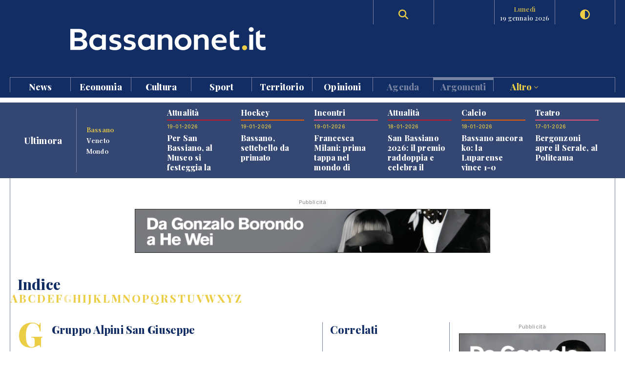

--- FILE ---
content_type: text/html; charset=UTF-8
request_url: https://www.bassanonet.it/indice/g/gruppoalpinisangiuseppe
body_size: 11826
content:
<!DOCTYPE html>
<html lang="it">
<head>
<title>Gruppo Alpini San Giuseppe | Bassanonet.it</title> 
<meta name="description" content="Bassanonet.it portale d'informazione, cultura e turismo di Bassano del Grappa" /> 
<meta name="keywords" content="Bassano del Grappa, Bassano, Opera Estate Festival, Bassanonet, eventi a Bassano, notizie, cronaca" /> 
<meta property="og:url" content="https://www.bassanonet.it/indice/g/gruppoalpinisangiuseppe"> 
<meta property="og:type" content="website"> 
<meta property="og:title" content="Gruppo Alpini San Giuseppe | Bassanonet.it" /> 
<meta property="og:description" content="Bassanonet.it portale d'informazione, cultura e turismo di Bassano del Grappa" /> 
<meta property="og:type" content="article">
<meta property="fb:app_id" content="159562054102672" />
<meta property="og:site_name" content="Bassanonet.it">
<meta name="apple-mobile-web-app-title" content="Bassanonet.it"> 
<base href="https://www.bassanonet.it/">
<link rel="icon" type="image/png" href="https://www.bassanonet.it/images/favicon.png" />
<meta http-equiv="content-type" content="text/html; charset=UTF-8">
<meta http-equiv="X-UA-Compatible" content="IE=edge,chrome=1">
<meta name="robots" content="all">
<meta name="HandheldFriendly" content="True">
<meta name="MobileOptimized" content="320">
<meta name="format-detection" content="telephone=no">
<meta name="viewport" content="width=device-width, user-scalable=no, minimum-scale=1.0, maximum-scale=1.0">
<meta name="mobile-web-app-capable" content="yes">
<meta property="fb:app_id" content="159562054102672" />
<link rel="apple-touch-icon" href="https://www.bassanonet.it/images/touch-icon.png" />
<link rel="stylesheet" href="https://www.bassanonet.it/css/theme.css?i=472948937">
<link rel="stylesheet" href="https://www.bassanonet.it/css/site.css?i=1472152198">
<link rel="stylesheet" href="https://www.bassanonet.it/css/responsive.css?i=1566702086">
<link rel="alternate" type="application/rss+xml" title="RSS" href="https://www.bassanonet.it/rss/ultimora.xml" />
<script src="https://www.bassanonet.it/js/jquery-1.11.0.min.js"></script>
<script src="https://www.bassanonet.it/js/functions.js"></script>
<script src="https://www.bassanonet.it/js/ddaccordion.js"></script>
<script src="https://www.bassanonet.it/js/tabcontent.js"></script>
<script type="text/javascript" src="https://www.bassanonet.it/js/fancybox/jquery.fancybox.min.js"></script>
<link rel="stylesheet" type="text/css" href="https://www.bassanonet.it/js/fancybox/jquery.fancybox.min.css" media="screen" />
<script src="https://www.bassanonet.it/js/jquery.validate.js"></script>
<script src="https://www.bassanonet.it/js/jquery-confirm.js"></script>
<link rel="stylesheet" href="https://cdnjs.cloudflare.com/ajax/libs/font-awesome/6.5.2/css/all.min.css">
<script type="text/javascript">
$(document).ready(function(){
    $("#form").validate();
});
</script>

<!-- Global site tag (gtag.js) - Google Analytics -->
<script async src="https://www.googletagmanager.com/gtag/js?id=G-H7YYPYLCSJ"></script>
<script>
  window.dataLayer = window.dataLayer || [];
  function gtag(){dataLayer.push(arguments);}
  gtag('js', new Date());

  gtag('config', 'G-H7YYPYLCSJ');
</script>
<!-- Global site tag (gtag.js) - Google Analytics -->
<script async src="https://www.googletagmanager.com/gtag/js?id=UA-2882365-1"></script>
<script>
  window.dataLayer = window.dataLayer || [];
  function gtag(){dataLayer.push(arguments);}
  gtag('js', new Date());

  gtag('config', 'UA-2882365-1');
</script>

<script id="cookieyes" type="text/javascript" src="https://cdn-cookieyes.com/client_data/785f072fb0043a96bef15b40/script.js"></script>
<meta name="facebook-domain-verification" content="9t2p40yneblv41dwvnicutvd9q4vni" /></head>
<body>

<header id="header" class="header">
<div class="wrapper"><div class="group content">
	<div class="group span_2_of_2 header-logo">
		<div class="span_10">&nbsp;</div>
		<div class="span_30 logo"><a href="https://www.bassanonet.it/" title="Bassanonet.it - News, sport e opinioni"><img src="https://www.bassanonet.it/images/logo.svg" alt="Bassanonet.it"/></a></div>
		<div class="span_20">&nbsp;</div>
		<!-- <div class="span_10 border account"><a href="https://www.bassanonet.it/account" data-balloon="Account" data-balloon-pos="down">Registrati</a></div>-->
		<div class="span_10 border search"><a href="https://www.bassanonet.it/search" data-balloon="Ricerca" data-balloon-pos="down"><i class="fas fa-search"></i></a></div>
		<div class="span_10 border meteo"></div>
		<div class="span_10 border dateToday"><span>lunedì</span>19 gennaio 2026</div>
		<div class="span_10 border darkmode"><a href="javascript:void(0);" id="toggle-switch" data-balloon="Dark Mode" data-balloon-pos="down"><i class="fas fa-adjust"></i></a></div>
	</div>
	<div class="group span_2_of_2 navigation">
	<div class="group span_2_of_2 menu">
		<nav>
		<ul><li class="c_1"><a href="https://www.bassanonet.it/news/">News </a></li><li class="c_94"><a href="https://www.bassanonet.it/economia/">Economia </a></li><li class="c_4"><a href="https://www.bassanonet.it/cultura/">Cultura </a></li><li class="c_2"><a href="https://www.bassanonet.it/sport/">Sport </a></li><li class="c_21"><a href="https://www.bassanonet.it/territorio/">Territorio </a></li><li class="c_16"><a href="https://www.bassanonet.it/opinioni/">Opinioni </a></li><li class="corporate"><a href="https://www.bassanonet.it/agenda">Agenda</a></li><li class="corporate"><a href="https://www.bassanonet.it/indice"class="selected">Argomenti</a></li><li class="corporate more"><a href="javascript:void(0);" id="more">Altro <i class="pillar-link--dropdown__icon"></i></a></li></ul>		</nav>
	</div>
	<div id="submenu" class="group span_2_of_2 submenu">
		<div class="column"><span class="c_1"></span><ul><li><a href="https://www.bassanonet.it/news/attualita/">Attualità</a></li><li><a href="https://www.bassanonet.it/news/politica/">Politica</a></li><li><a href="https://www.bassanonet.it/news/cronaca/">Cronaca</a></li><li><a href="https://www.bassanonet.it/news/soscitta/">S.O.S. città</a></li><li><a href="https://www.bassanonet.it/news/geopolitica/">Geopolitica</a></li><li><a href="https://www.bassanonet.it/news/lettereinredazione/">Lettere in Redazione</a></li></ul></div><div class="column"><span class="c_94"></span><ul><li><a href="https://www.bassanonet.it/economia/agricolturaefood/">Agricoltura e Food</a></li><li><a href="https://www.bassanonet.it/economia/green_economy/">Green Economy</a></li><li><a href="https://www.bassanonet.it/economia/imprese/">Imprese</a></li><li><a href="https://www.bassanonet.it/economia/industria/">Industria</a></li><li><a href="https://www.bassanonet.it/economia/lavoro/">Lavoro</a></li><li><a href="https://www.bassanonet.it/economia/trasportiemobilita/">Trasporti e Mobilità</a></li></ul></div><div class="column"><span class="c_4"></span><ul><li><a href="https://www.bassanonet.it/cultura/magazine/">Magazine</a></li><li><a href="https://www.bassanonet.it/cultura/incontri/">Incontri</a></li><li><a href="https://www.bassanonet.it/cultura/teatro/">Teatro</a></li><li><a href="https://www.bassanonet.it/cultura/danza/">Danza</a></li><li><a href="https://www.bassanonet.it/cultura/libri/">Libri</a></li><li><a href="https://www.bassanonet.it/cultura/concorsi/">Concorsi</a></li><li><a href="https://www.bassanonet.it/cultura/cinema/">Cinema</a></li><li><a href="https://www.bassanonet.it/cultura/mostre/">Mostre</a></li><li><a href="https://www.bassanonet.it/cultura/cineforum/">Cineforum</a></li><li><a href="https://www.bassanonet.it/cultura/arte/">Arte</a></li><li><a href="https://www.bassanonet.it/cultura/associazioni/">Associazioni</a></li><li><a href="https://www.bassanonet.it/cultura/interviste/">Interviste</a></li><li><a href="https://www.bassanonet.it/cultura/musica/">Musica</a></li><li><a href="https://www.bassanonet.it/cultura/scrittori/">Scrittori</a></li><li><a href="https://www.bassanonet.it/cultura/spettacoli/">Spettacoli</a></li></ul></div><div class="column"><span class="c_2"></span><ul><li><a href="https://www.bassanonet.it/sport/calcio/">Calcio</a></li><li><a href="https://www.bassanonet.it/sport/hockey/">Hockey</a></li><li><a href="https://www.bassanonet.it/sport/rugby/">Rugby</a></li><li><a href="https://www.bassanonet.it/sport/altrisport/">Altri sport</a></li><li><a href="https://www.bassanonet.it/sport/atletica/">Atletica</a></li></ul></div><div class="column"><span class="c_21"></span><ul><li><a href="https://www.bassanonet.it/territorio/manifestazioni/">Manifestazioni</a></li><li><a href="https://www.bassanonet.it/territorio/enogastronomia/">Enogastronomia</a></li><li><a href="https://www.bassanonet.it/territorio/ambiente/">Ambiente</a></li><li><a href="https://www.bassanonet.it/territorio/allstars/">All Stars</a></li><li><a href="https://www.bassanonet.it/territorio/associazioni/">Associazioni</a></li><li><a href="https://www.bassanonet.it/territorio/coseincomune/">Cose in Comune</a></li><li><a href="https://www.bassanonet.it/territorio/illustri/">Illustri</a></li><li><a href="https://www.bassanonet.it/territorio/monumenti/">Monumenti</a></li><li><a href="https://www.bassanonet.it/territorio/salute/">Salute</a></li><li><a href="https://www.bassanonet.it/territorio/scuola/">Scuola</a></li><li><a href="https://www.bassanonet.it/territorio/sociale/">Sociale</a></li><li><a href="https://www.bassanonet.it/territorio/tradizioni/">Tradizioni</a></li></ul></div><div class="column"><span class="c_16"></span><ul><li><a href="https://www.bassanonet.it/opinioni/contaminazioni/">Contaminazioni</a></li></ul></div><div class="column corporate"></div><div class="column corporate capitalize">	<ul class=""><li><a href="https://www.bassanonet.it/indice/p/polizia_locale" title="polizia  locale">polizia  locale</a></li><li><a href="https://www.bassanonet.it/indice/p/premio_citta_di_rosa" title="premio città di rosà">premio città di rosà</a></li><li><a href="https://www.bassanonet.it/indice/p/premio_citta_di_bassano" title="premio città di bassano">premio città di bassano</a></li><li><a href="https://www.bassanonet.it/indice/c/caffeitalia" title="caffè italia">caffè italia</a></li></ul></div><div class="column corporate"><ul class=""><li><a href="https://www.bassanonet.it/about" title="Il gruppo">Il Gruppo</a></li><li><a href="https://www.bassanonet.it/redazione" title="La Redazione">La Redazione</a></li><li><a href="mailto:pubblicita@bassanonet.it" title="Pubblicità">Pubblicità</a></li><li><a href="https://www.bassanonet.it/redazione" title="Redazione Bassanonet.it">Lavora con noi</a></li></ul></div>	</div>
	</div>	
</div></div>


<div class="hamburger hamburger--slider">
  <div class="hamburger-box">
    <div class="hamburger-inner"></div>
  </div>
</div>

</header>

<nav class="mobile">
	<ul><li class="c_1 menu-mobile-channel"><a href="https://www.bassanonet.it/news/">News</a></li><ul class="c_1 menu-mobile-content"><li><a href="https://www.bassanonet.it/news/">In primo piano</a></li><li><a href="https://www.bassanonet.it/news/attualita/">Attualità</a></li><li><a href="https://www.bassanonet.it/news/politica/">Politica</a></li><li><a href="https://www.bassanonet.it/news/cronaca/">Cronaca</a></li><li><a href="https://www.bassanonet.it/news/soscitta/">S.O.S. città</a></li><li><a href="https://www.bassanonet.it/news/geopolitica/">Geopolitica</a></li><li><a href="https://www.bassanonet.it/news/lettereinredazione/">Lettere in Redazione</a></li></ul><li class="c_94 menu-mobile-channel"><a href="https://www.bassanonet.it/economia/">Economia</a></li><ul class="c_94 menu-mobile-content"><li><a href="https://www.bassanonet.it/economia/">In primo piano</a></li><li><a href="https://www.bassanonet.it/economia/agricolturaefood/">Agricoltura e Food</a></li><li><a href="https://www.bassanonet.it/economia/green_economy/">Green Economy</a></li><li><a href="https://www.bassanonet.it/economia/imprese/">Imprese</a></li><li><a href="https://www.bassanonet.it/economia/industria/">Industria</a></li><li><a href="https://www.bassanonet.it/economia/lavoro/">Lavoro</a></li><li><a href="https://www.bassanonet.it/economia/trasportiemobilita/">Trasporti e Mobilità</a></li></ul><li class="c_4 menu-mobile-channel"><a href="https://www.bassanonet.it/cultura/">Cultura</a></li><ul class="c_4 menu-mobile-content"><li><a href="https://www.bassanonet.it/cultura/">In primo piano</a></li><li><a href="https://www.bassanonet.it/cultura/magazine/">Magazine</a></li><li><a href="https://www.bassanonet.it/cultura/incontri/">Incontri</a></li><li><a href="https://www.bassanonet.it/cultura/teatro/">Teatro</a></li><li><a href="https://www.bassanonet.it/cultura/danza/">Danza</a></li><li><a href="https://www.bassanonet.it/cultura/libri/">Libri</a></li><li><a href="https://www.bassanonet.it/cultura/concorsi/">Concorsi</a></li><li><a href="https://www.bassanonet.it/cultura/cinema/">Cinema</a></li><li><a href="https://www.bassanonet.it/cultura/mostre/">Mostre</a></li><li><a href="https://www.bassanonet.it/cultura/cineforum/">Cineforum</a></li><li><a href="https://www.bassanonet.it/cultura/arte/">Arte</a></li><li><a href="https://www.bassanonet.it/cultura/associazioni/">Associazioni</a></li><li><a href="https://www.bassanonet.it/cultura/interviste/">Interviste</a></li><li><a href="https://www.bassanonet.it/cultura/musica/">Musica</a></li><li><a href="https://www.bassanonet.it/cultura/scrittori/">Scrittori</a></li><li><a href="https://www.bassanonet.it/cultura/spettacoli/">Spettacoli</a></li></ul><li class="c_2 menu-mobile-channel"><a href="https://www.bassanonet.it/sport/">Sport</a></li><ul class="c_2 menu-mobile-content"><li><a href="https://www.bassanonet.it/sport/">In primo piano</a></li><li><a href="https://www.bassanonet.it/sport/calcio/">Calcio</a></li><li><a href="https://www.bassanonet.it/sport/hockey/">Hockey</a></li><li><a href="https://www.bassanonet.it/sport/rugby/">Rugby</a></li><li><a href="https://www.bassanonet.it/sport/altrisport/">Altri sport</a></li><li><a href="https://www.bassanonet.it/sport/atletica/">Atletica</a></li></ul><li class="c_21 menu-mobile-channel"><a href="https://www.bassanonet.it/territorio/">Territorio</a></li><ul class="c_21 menu-mobile-content"><li><a href="https://www.bassanonet.it/territorio/">In primo piano</a></li><li><a href="https://www.bassanonet.it/territorio/manifestazioni/">Manifestazioni</a></li><li><a href="https://www.bassanonet.it/territorio/enogastronomia/">Enogastronomia</a></li><li><a href="https://www.bassanonet.it/territorio/ambiente/">Ambiente</a></li><li><a href="https://www.bassanonet.it/territorio/allstars/">All Stars</a></li><li><a href="https://www.bassanonet.it/territorio/associazioni/">Associazioni</a></li><li><a href="https://www.bassanonet.it/territorio/coseincomune/">Cose in Comune</a></li><li><a href="https://www.bassanonet.it/territorio/illustri/">Illustri</a></li><li><a href="https://www.bassanonet.it/territorio/monumenti/">Monumenti</a></li><li><a href="https://www.bassanonet.it/territorio/salute/">Salute</a></li><li><a href="https://www.bassanonet.it/territorio/scuola/">Scuola</a></li><li><a href="https://www.bassanonet.it/territorio/sociale/">Sociale</a></li><li><a href="https://www.bassanonet.it/territorio/tradizioni/">Tradizioni</a></li></ul><li class="c_16 menu-mobile-channel"><a href="https://www.bassanonet.it/opinioni/">Opinioni</a></li><ul class="c_16 menu-mobile-content"><li><a href="https://www.bassanonet.it/opinioni/">In primo piano</a></li><li><a href="https://www.bassanonet.it/opinioni/contaminazioni/">Contaminazioni</a></li></ul><li class="corporate"><a href="https://www.bassanonet.it/agenda">Agenda</a></li><li class="corporate menu-mobile-channel"><a href="https://www.bassanonet.it/redazione">Redazione</a></li>
				<ul class="menu-mobile-content"><li><a href="https://www.bassanonet.it/redazione/lauravicenzi" title="Laura Vicenzi">Laura Vicenzi</a></li><li><a href="https://www.bassanonet.it/redazione/luigimarcadella" title="Luigi Marcadella">Luigi Marcadella</a></li><li><a href="https://www.bassanonet.it/redazione/paolomassimiianopaterna" title="Paolo Massimiliano Paterna">Paolo Massimiliano Paterna</a></li><li><a href="https://www.bassanonet.it/redazione/donandreaguglielmi" title="Don Andrea Guglielmi">Don Andrea Guglielmi</a></li><li><a href="https://www.bassanonet.it/redazione/dariovanin" title="Dario Vanin">Dario Vanin</a></li><li><a href="https://www.bassanonet.it/redazione/elviorotondo" title="Elvio Rotondo">Elvio Rotondo</a></li><li><a href="https://www.bassanonet.it/redazione/marcopolo" title="Marco Polo">Marco Polo</a></li><li><a href="https://www.bassanonet.it/redazione/veronicabizzotto" title="Veronica Bizzotto">Veronica Bizzotto</a></li><li><a href="https://www.bassanonet.it/redazione/vincenzopittureri" title="Vincenzo Pittureri">Vincenzo Pittureri</a></li></ul><li class="corporate menu-mobile-channel"><a href="https://www.bassanonet.it/indice"class="selected">Argomenti</a></li>
					<ul class="menu-mobile-content"><li><a href="https://www.bassanonet.it/indice/p/polizia_locale" title="polizia  locale">polizia  locale</a></li><li><a href="https://www.bassanonet.it/indice/p/premio_citta_di_rosa" title="premio città di rosà">premio città di rosà</a></li><li><a href="https://www.bassanonet.it/indice/p/premio_citta_di_bassano" title="premio città di bassano">premio città di bassano</a></li><li><a href="https://www.bassanonet.it/indice/c/caffeitalia" title="caffè italia">caffè italia</a></li></ul><li class="corporate menu-mobile-channel"><a href="https://www.bassanonet.it/redazione">Contatti</a></li>
				<ul class="menu-mobile-content"><li><a href="https://www.bassanonet.it/about" title="Il gruppo">Il Gruppo</a></li><li><a href="https://www.bassanonet.it/redazione" title="La Redazione">La Redazione</a></li><li><a href="mailto:pubblicita@bassanonet.it" title="Pubblicità">Pubblicità</a></li><li><a href="https://www.bassanonet.it/redazione" title="Redazione Bassanonet.it">Lavora con noi</a></li></ul><li class="corporate menu-mobile-channel"><a href="javascript:void(0);" id="more">Altro</a></li>
				<ul class="menu-mobile-content"><li><a href="https://www.bassanonet.it/about" title="Il gruppo">Il Gruppo</a></li><li><a href="https://www.bassanonet.it/redazione" title="La Redazione">La Redazione</a></li><li><a href="mailto:pubblicita@bassanonet.it" title="Pubblicità">Pubblicità</a></li><li><a href="https://www.bassanonet.it/redazione" title="Redazione Bassanonet.it">Lavora con noi</a></li></ul></ul></nav>



<script type="text/javascript">
$(document).ready(function () {
   $("#submenu").hide();
   $("#more").click(function(){
  		$("#submenu").toggle();
	});	
	
   $(".hamburger").click(function(){
		$("nav").toggle();
   });
   var forEach=function(t,o,r){if("[object Object]"===Object.prototype.toString.call(t))for(var c in t)Object.prototype.hasOwnProperty.call(t,c)&&o.call(r,t[c],c,t);else for(var e=0,l=t.length;l>e;e++)o.call(r,t[e],e,t)};
   var hamburgers = document.querySelectorAll(".hamburger");
    if (hamburgers.length > 0) {
      forEach(hamburgers, function(hamburger) {
        hamburger.addEventListener("click", function() {
          this.classList.toggle("is-active");
        }, false);
      });
    }
});
</script>



<script type="text/javascript">
ddaccordion.init({
	headerclass: "menu-mobile-channel", //Shared CSS class name of headers group
	contentclass: "menu-mobile-content", //Shared CSS class name of contents group
	revealtype: "click", //Reveal content when user clicks or onmouseover the header? Valid value: "click", "clickgo", or "mouseover"
	mouseoverdelay: 200, //if revealtype="mouseover", set delay in milliseconds before header expands onMouseover
	collapseprev: true, //Collapse previous content (so only one open at any time)? true/false 
	defaultexpanded: [], //index of content(s) open by default [index1, index2, etc]. [] denotes no content.
	onemustopen: false, //Specify whether at least one header should be open always (so never all headers closed)
	animatedefault: true, //Should contents open by default be animated into view?
	scrolltoheader: false, //scroll to header each time after it's been expanded by the user?
	scrolltocontent: false, //scroll to expanded content each time after it's been expanded by the user?
	persiststate: true, //persist state of opened contents within browser session?
	toggleclass: ["close", "open"], //Two CSS classes to be applied to the header when it's collapsed and expanded, respectively ["class1", "class2"]
	togglehtml: ["prefix", "<i class=\"icon-down\"></i>", "<i class=\"icon-up\"></i>"], //Additional HTML added to the header when it's collapsed and expanded, respectively  ["position", "html1", "html2"] (see docs)
	animatespeed: "normal", //speed of animation: integer in milliseconds (ie: 200), or keywords "fast", "normal", or "slow"
	oninit:function(expandedindices){ //custom code to run when headers have initalized
		//do nothing
	},
	onopenclose:function(header, index, state, isuseractivated){ //custom code to run whenever a header is opened or closed
		//do nothing
	}
})

</script>
<div id="main" class="wrapper">
<div class="wrapper tabnews"><div class="content grid-container grid-column_news">
	<div class="title flex">
		<h4>Ultimora</h4>
	</div>
	<div class="submenu">
		<ul id="ultimora">
		<li><a href="#" rel="ultimora1">Bassano</a></li>
		<li><a href="#" rel="ultimora2">Veneto</a></li>
		<li><a href="#" rel="ultimora3">Mondo</a></li>
		</ul>
	</div>
	<div>
	<div id="ultimora1" class="group span_2_of_2 tabcontent">
						<div class="section_1 item">
				<h3>Attualità</h3>
				<p class="data">19-01-2026</p>
				<h4><a href="https://www.bassanonet.it/news/33262-per_san_bassiano_al_museo_si_festeggia_la_cultura.html" title="Per San Bassiano, al Museo si festeggia la cultura">Per San Bassiano, al Museo si festeggia la cultura</a></h4>
				
			</div>
						<div class="section_2 item">
				<h3>Hockey</h3>
				<p class="data">19-01-2026</p>
				<h4><a href="https://www.bassanonet.it/sport/33260-bassano_settebello_da_primato.html" title="Bassano, settebello da primato">Bassano, settebello da primato</a></h4>
				
			</div>
						<div class="section_4 item">
				<h3>Incontri</h3>
				<p class="data">19-01-2026</p>
				<h4><a href="https://www.bassanonet.it/cultura/33259-francesca_milani_prima_tappa_nel_mondo_di_khandoris.html" title="Francesca Milani: prima tappa nel mondo di Khandoris">Francesca Milani: prima tappa nel mondo di Khandoris</a></h4>
				
			</div>
						<div class="section_1 item">
				<h3>Attualità</h3>
				<p class="data">18-01-2026</p>
				<h4><a href="https://www.bassanonet.it/news/33258-san_bassiano_2026_il_premio_raddoppia_e_celebra_il_coraggio.html" title="San Bassiano 2026: il premio raddoppia e celebra il coraggio">San Bassiano 2026: il premio raddoppia e celebra il coraggio</a></h4>
				
			</div>
						<div class="section_2 item">
				<h3>Calcio</h3>
				<p class="data">18-01-2026</p>
				<h4><a href="https://www.bassanonet.it/sport/33257-bassano_ancora_ko_la_luparense_vince_1-0.html" title="Bassano ancora ko: la Luparense vince 1-0">Bassano ancora ko: la Luparense vince 1-0</a></h4>
				
			</div>
						<div class="section_4 item">
				<h3>Teatro</h3>
				<p class="data">17-01-2026</p>
				<h4><a href="https://www.bassanonet.it/cultura/33256-bergonzoni_apre_il_serale_al_politeama.html" title="Bergonzoni apre il Serale, al Politeama">Bergonzoni apre il Serale, al Politeama</a></h4>
				
			</div>
				</div>
	
	<div id="ultimora2" class="group span_2_of_2 tabcontent">
				<div class="item">
				<p class="data">19 Jan 2026 17:56</p>
				<h4><a href="https://www.ansa.it/veneto/notizie/2026/01/19/cambio-al-vertice-del-padova-banzato-al-posto-di-oughourlian_ce3285ee-a1b6-47ac-a097-80a8c0110580.html" target="_blank">Cambio al vertice del Padova, Banzato al posto di Oughourlian</a></h4>
							</div>
				<div class="item">
				<p class="data">19 Jan 2026 15:54</p>
				<h4><a href="https://www.ansa.it/veneto/notizie/2026/01/19/oltre-2.500-utilizzi-del-servizio-per-monitorare-i-propri-cari-in-pronto_739252c0-25d3-4994-bf70-8ec0b8bf9e2b.html" target="_blank">Oltre 2.500 utilizzi del servizio per monitorare i propri cari in pronto soccorso</a></h4>
							</div>
				<div class="item">
				<p class="data">19 Jan 2026 14:01</p>
				<h4><a href="https://www.ansa.it/veneto/notizie/2026/01/19/scontro-fra-tre-camion-in-a4-traffico-bloccato-tra-duino-e-monfalcone_b646c2ee-7e2f-43ac-b3dc-3c9d3eaacfe2.html" target="_blank">Scontro fra tre camion in A4, traffico bloccato tra Duino e Monfalcone</a></h4>
							</div>
				<div class="item">
				<p class="data">19 Jan 2026 13:46</p>
				<h4><a href="https://www.ansa.it/veneto/notizie/2026/01/19/milano-cortina-18-da-dolomiti-bus-14-nuovi-mezzi-per-collegare-cortina_8ca1c00e-988b-4ae3-824a-4d49787c92bc.html" target="_blank">Milano Cortina -18: da Dolomiti Bus 14 nuovi mezzi per collegare Cortina</a></h4>
							</div>
				<div class="item">
				<p class="data">19 Jan 2026 13:22</p>
				<h4><a href="https://www.ansa.it/veneto/notizie/2026/01/19/a-cavallino-treporti-il-campeggio-piu-innovativo-deuropa_d9fbae4c-ca4f-44a8-a335-e2158db309ec.html" target="_blank">A Cavallino-Treporti il campeggio più innovativo d'Europa</a></h4>
							</div>
				<div class="item">
				<p class="data">19 Jan 2026 13:16</p>
				<h4><a href="https://www.ansa.it/veneto/notizie/2026/01/19/milano-cortina-18-domani-la-fiamma-olimpica-arriva-a-vicenza_2e61b084-a463-4f0b-9090-5825e65129dd.html" target="_blank">Milano Cortina -18: domani la fiamma olimpica arriva a Vicenza</a></h4>
							</div>
			</div>
	
	<div id="ultimora3" class="group span_2_of_2 tabcontent">
				<div class="item">
				<p class="data">19 Jan 2026 20:19</p>
				<h4><a href="https://www.ansa.it/sito/notizie/sport/calcio/2026/01/19/serie-a-cremonese-verona-0-0_c5035d91-2b62-4549-955d-60412c84fd59.html" target="_blank">Serie A, Cremonese-Verona 0-0</a></h4>
							</div>
				<div class="item">
				<p class="data">19 Jan 2026 19:45</p>
				<h4><a href="https://www.ansa.it/sito/notizie/cultura/moda/2026/01/19/valentino-garavani-morto-lo-stilista-ultimo-imperatore-della-moda_66a8ee7a-5996-49fd-a7c7-c2050e8424c8.html" target="_blank">Valentino Garavani, morto lo stilista ultimo imperatore della moda</a></h4>
							</div>
				<div class="item">
				<p class="data">19 Jan 2026 20:03</p>
				<h4><a href="https://www.ansa.it/sito/notizie/cronaca/2026/01/19/ragazzo-accoltellato-atif-resta-in-carcere.-il-gip-ha-ucciso-con-brutalita-e-disinvoltura_2cd5d0a0-a825-4cf0-82ab-cfbe2447fe77.html" target="_blank">Ragazzo accoltellato, Atif resta in carcere. Il gip: 'Ha ucciso con brutalità e disinvoltura'</a></h4>
							</div>
				<div class="item">
				<p class="data">19 Jan 2026 19:42</p>
				<h4><a href="https://www.ansa.it/sito/notizie/cronaca/2026/01/19/il-marito-di-federica-torzullo-era-pronto-a-fuggire.-ha-provato-a-fare-a-pezzi-il-corpo_9d85c9c3-ed80-4c70-a976-cea8b23782f7.html" target="_blank">Il marito di Federica Torzullo era pronto a fuggire. 'Ha provato a fare a pezzi il corpo e bruciarlo</a></h4>
							</div>
				<div class="item">
				<p class="data">19 Jan 2026 19:03</p>
				<h4><a href="https://www.ansa.it/sito/notizie/cronaca/2026/01/19/ci-si-sposa-sempre-meno-e-sempre-piu-tardi_7b36470b-d409-4fe8-b034-4972c7f9f011.html" target="_blank">Ci si sposa sempre meno e sempre più tardi</a></h4>
							</div>
				<div class="item">
				<p class="data">19 Jan 2026 18:50</p>
				<h4><a href="https://www.ansa.it/sito/notizie/cultura/libri/2026/01/19/chill-e-la-parola-giovane-dellanno_7b449394-c65d-4059-8c7e-fb6f5be29714.html" target="_blank">"Chill" è la parola giovane dell'anno</a></h4>
							</div>
			</div>
	</div>
</div></div>


<script type="text/javascript">
var ultimora=new ddtabcontent("ultimora")
ultimora.setpersist(true)
ultimora.setselectedClassTarget("link") //"link" or "linkparent"
ultimora.init()
</script><div class="group content leaderboard"><div class="group span_2_of_2 border">
	<div class="container phone_hide"><p class="adv">Pubblicità</p><a href="https://www.bassanonet.it/adv/redirect/979d472a84804b9f647bc185a877a8b5" target="_blank"><img src="https://www.bassanonet.it/download/adv/38e646b_1.gif" alt="Fondazione The Bank" width="728" height="90" style="border:1px solid #222"/></a></div>
	<div class="container phone_show"><p class="adv">Pubblicità</p><a href="https://www.bassanonet.it/adv/redirect/3b8a614226a953a8cd9526fca6fe9ba5" target="_blank"><img src="https://www.bassanonet.it/download/adv/689e3f9_3.gif" width="320" height="100" alt="Fondazione The Bank" style="border:1px solid #222"/></a></div>
</div></div>

<div class="group wrapper">

<div class="group wrapper strip"><div class="group content"><div class="group span_2_of_2 border">
	<h2 class="section">Indice</h2>
	<ul class="indice"><li><a href="https://www.bassanonet.it/indice/a">A</a></li><li><a href="https://www.bassanonet.it/indice/b">B</a></li><li><a href="https://www.bassanonet.it/indice/c">C</a></li><li><a href="https://www.bassanonet.it/indice/d">D</a></li><li><a href="https://www.bassanonet.it/indice/e">E</a></li><li><a href="https://www.bassanonet.it/indice/f">F</a></li><li class="selected"><a href="https://www.bassanonet.it/indice/g">G</a></li><li><a href="https://www.bassanonet.it/indice/h">H</a></li><li><a href="https://www.bassanonet.it/indice/i">I</a></li><li><a href="https://www.bassanonet.it/indice/j">J</a></li><li><a href="https://www.bassanonet.it/indice/k">K</a></li><li><a href="https://www.bassanonet.it/indice/l">L</a></li><li><a href="https://www.bassanonet.it/indice/m">M</a></li><li><a href="https://www.bassanonet.it/indice/n">N</a></li><li><a href="https://www.bassanonet.it/indice/o">O</a></li><li><a href="https://www.bassanonet.it/indice/p">P</a></li><li><a href="https://www.bassanonet.it/indice/q">Q</a></li><li><a href="https://www.bassanonet.it/indice/r">R</a></li><li><a href="https://www.bassanonet.it/indice/s">S</a></li><li><a href="https://www.bassanonet.it/indice/t">T</a></li><li><a href="https://www.bassanonet.it/indice/u">U</a></li><li><a href="https://www.bassanonet.it/indice/v">V</a></li><li><a href="https://www.bassanonet.it/indice/w">W</a></li><li><a href="https://www.bassanonet.it/indice/x">X</a></li><li><a href="https://www.bassanonet.it/indice/y">Y</a></li><li><a href="https://www.bassanonet.it/indice/z">Z</a></li></ul></div></div></div>


<div class="group wrapper bgcolor">
<div class="group content"><div class="group span_2_of_2 border pt40">
<div class="grid-container grid-column_11 separator">
		
		
		<div class="item-column"><div class="container">
			<div class="group span_2_of_2 LetterSection">
			<span>g</span> <h3 class="section">Gruppo Alpini San Giuseppe</h3>
			</div>
		
			<div class="group span_2_of_2">
			<div class="group span_2_of_2 bg preview list section_1">
   				   
   				   <div class="span_30"><figure><img src="/include/class/phpthumb/phpThumb.php?src=%2Fdownload%2F2011%2F09%2F971a13b_alpines.jpg&w=400&h=400&zc=1&hash=9bc9d8c6bfdc175ca89f7f82204771b3b7d5b40fac38a36039e35d4dfb233e11" alt="Bassanonet.it La “Caserma dei muli” resta agli alpini" class="scale"/></figure></div>
   				   <div class="span_70">
   				   <h3 class="cat"><span></span> <a href="https://www.bassanonet.it/news/attualita/" title="Attualità">Attualità</a></h3>
				   <div class="group span_2_of_2 container">
						<h2><a href="https://www.bassanonet.it/news/9259-la_caserma_dei_muli_resta_agli_alpini.html" title="La “Caserma dei muli” resta agli alpini">La “Caserma dei muli” resta agli alpini</a></h2> </div>
				   </div>
				   </div>			</div>
			<div class="group span_2_of_2 paginations color">
			<div class="col span_1_of_2 total">&nbsp;</div>
			<div class="col span_1_of_2 links"></div>
			</div>
		</div></div>
		
		<div class="item-column"><div class="container">
			<div class="group span_2_of_2">
	<h3 class="section">Correlati</h3>
	<ul class="ArgomentsLink">
		<li><a href="https://www.bassanonet.it/indice/c/casermasanzeno" title="Caserma San Zeno">Caserma San Zeno</a></li>
		<li><a href="https://www.bassanonet.it/indice/s/silviapasinato" title="Silvia Pasinato">Silvia Pasinato</a></li>
		<li><a href="https://www.bassanonet.it/indice/c/comune_di_cassola" title="Comune Di Cassola">Comune Di Cassola</a></li>
		<li><a href="https://www.bassanonet.it/indice/a/alpini" title="Alpini">Alpini</a></li>
		<li><a href="https://www.bassanonet.it/indice/g/giuseppesonda" title="Giuseppe Sonda">Giuseppe Sonda</a></li>
		<li><a href="https://www.bassanonet.it/indice/g/gruppoalpinisangiuseppe" title="Gruppo Alpini San Giuseppe">Gruppo Alpini San Giuseppe</a></li>
		</ul>
</div>		</div></div>
		
		<div class="item-column"><div class="container">
			<div class="group span_2_of_2 mediumRectangle">
	<p class="adv">Pubblicità</p><a href="https://www.bassanonet.it/adv/redirect/45fbc6d3e05ebd93369ce542e8f2322d" target="_blank"><img src="https://www.bassanonet.it/download/adv/e5df61a_4.gif" alt="Fondazione The Bank" width="300" height="250" style="border:1px solid #222"/></a></div>			<div class="group span_2_of_2 mt20"><div class="group span_2_of_2 box-timeline">
	<h3>Il 19 gennaio</h3>
	<ul id="history" class="list_border list-history">
		<li class="virtualpage" style="padding-left:110px; position:relative;"><span class="data" style="position:absolute; left:20px;">19-01-2024</span><a href="https://www.bassanonet.it/news/31331-una_lacrima_sul_viso.html" title="Una lacrima sul viso">Una lacrima sul viso</a></li>
		<li class="virtualpage" style="padding-left:110px; position:relative;"><span class="data" style="position:absolute; left:20px;">19-01-2023</span><a href="https://www.bassanonet.it/news/30387-il_marmo_dalla_scarpa.html" title="Il marmo dalla scarpa">Il marmo dalla scarpa</a></li>
		<li class="virtualpage" style="padding-left:110px; position:relative;"><span class="data" style="position:absolute; left:20px;">19-01-2022</span><a href="https://www.bassanonet.it/news/29633-sanba_pa_ti.html" title="SanBa pa ti ">SanBa pa ti </a></li>
		<li class="virtualpage" style="padding-left:110px; position:relative;"><span class="data" style="position:absolute; left:20px;">19-01-2020</span><a href="https://www.bassanonet.it/news/28183-tu_chiamale_se_vuoi_emozioni.html" title="Tu chiamale, se vuoi, emozioni  ">Tu chiamale, se vuoi, emozioni  </a></li>
		<li class="virtualpage" style="padding-left:110px; position:relative;"><span class="data" style="position:absolute; left:20px;">19-01-2018</span><a href="https://www.bassanonet.it/news/26947-la_citt_mai_vista.html" title="La città mai vista ">La città mai vista </a></li>
		<li class="virtualpage" style="padding-left:110px; position:relative;"><span class="data" style="position:absolute; left:20px;">19-01-2017</span><a href="https://www.bassanonet.it/news/25759-il_mio_nome_bond.html" title="Il mio nome è bond ">Il mio nome è bond </a></li>
		<li class="virtualpage" style="padding-left:110px; position:relative;"><span class="data" style="position:absolute; left:20px;">19-01-2015</span><a href="https://www.bassanonet.it/news/18456-i_premi_e_le_parole.html" title="I premi e le parole ">I premi e le parole </a></li>
		<li class="virtualpage" style="padding-left:110px; position:relative;"><span class="data" style="position:absolute; left:20px;">19-01-2015</span><a href="https://www.bassanonet.it/news/18455-il_milione.html" title="Il Milione ">Il Milione </a></li>
		<li class="virtualpage" style="padding-left:110px; position:relative;"><span class="data" style="position:absolute; left:20px;">19-01-2015</span><a href="https://www.bassanonet.it/news/18454-benedetto_sia_il_t-rex.html" title="Benedetto sia il T-Rex ">Benedetto sia il T-Rex </a></li>
		<li class="virtualpage" style="padding-left:110px; position:relative;"><span class="data" style="position:absolute; left:20px;">19-01-2015</span><a href="https://www.bassanonet.it/news/18451-banca_di_treviso_e_banca_popolare_di_marostica_nominati_i_vicedirettori_generali.html" title="Banca di Treviso e Banca Popolare di Marostica, nominati i Vicedirettori Generali ">Banca di Treviso e Banca Popolare di Marostica, nominati i Vicedirettori Generali </a></li>
		<li class="virtualpage" style="padding-left:110px; position:relative;"><span class="data" style="position:absolute; left:20px;">19-01-2013</span><a href="https://www.bassanonet.it/news/12296-l_eco_dalle_terre.html" title="L'Eco dalle Terre ">L'Eco dalle Terre </a></li>
		<li class="virtualpage" style="padding-left:110px; position:relative;"><span class="data" style="position:absolute; left:20px;">19-01-2013</span><a href="https://www.bassanonet.it/news/12295-ros_raccolta_firme_del_m5s_per_modificare_lo_statuto_comunale.html" title="Rosà, raccolta firme del M5S per modificare lo statuto comunale ">Rosà, raccolta firme del M5S per modificare lo statuto comunale </a></li>
		<li class="virtualpage" style="padding-left:110px; position:relative;"><span class="data" style="position:absolute; left:20px;">19-01-2012</span><a href="https://www.bassanonet.it/news/10178-un_uomo_tranquillo.html" title="Un uomo Tranquillo">Un uomo Tranquillo</a></li>
		<li class="virtualpage" style="padding-left:110px; position:relative;"><span class="data" style="position:absolute; left:20px;">19-01-2012</span><a href="https://www.bassanonet.it/news/10177-cimatti_ne_ha_per_tutti.html" title="Cimatti ne ha per tutti ">Cimatti ne ha per tutti </a></li>
		<li class="virtualpage" style="padding-left:110px; position:relative;"><span class="data" style="position:absolute; left:20px;">19-01-2012</span><a href="https://www.bassanonet.it/news/10175-comune_di_bassano_le_retribuzioni_dei_dirigenti.html" title="Comune di Bassano, le retribuzioni dei dirigenti">Comune di Bassano, le retribuzioni dei dirigenti</a></li>
		<li class="virtualpage" style="padding-left:110px; position:relative;"><span class="data" style="position:absolute; left:20px;">19-01-2012</span><a href="https://www.bassanonet.it/news/10173-_perch_l_autostrada_valsugana_non_si_far_mai_.html" title="“Perché l'autostrada Valsugana non si farà mai”">“Perché l'autostrada Valsugana non si farà mai”</a></li>
		<li class="virtualpage" style="padding-left:110px; position:relative;"><span class="data" style="position:absolute; left:20px;">19-01-2011</span><a href="https://www.bassanonet.it/news/7753-cimatti_dovremo_vendere_i_gioielli_di_famiglia_.html" title="Cimatti: “Dovremo vendere i gioielli di famiglia”">Cimatti: “Dovremo vendere i gioielli di famiglia”</a></li>
		<li class="virtualpage" style="padding-left:110px; position:relative;"><span class="data" style="position:absolute; left:20px;">19-01-2011</span><a href="https://www.bassanonet.it/news/7751-bassano_abbraccia_i_suoi_benemeriti.html" title="Bassano abbraccia i suoi benemeriti">Bassano abbraccia i suoi benemeriti</a></li>
		<li class="virtualpage" style="padding-left:110px; position:relative;"><span class="data" style="position:absolute; left:20px;">19-01-2011</span><a href="https://www.bassanonet.it/news/7750-caccia_bassano_fiere_nel_mirino_della_lav.html" title="Caccia: Bassano Fiere nel “mirino” della LAV ">Caccia: Bassano Fiere nel “mirino” della LAV </a></li>
		<li class="virtualpage" style="padding-left:110px; position:relative;"><span class="data" style="position:absolute; left:20px;">19-01-2011</span><a href="https://www.bassanonet.it/news/7747-raffaele_grazia_i_tagli_ai_bilanci_e_le_feste_di_berlusconi_.html" title="Raffaele Grazia: “I tagli ai bilanci e le feste di Berlusconi”">Raffaele Grazia: “I tagli ai bilanci e le feste di Berlusconi”</a></li>
		<li class="virtualpage" style="padding-left:110px; position:relative;"><span class="data" style="position:absolute; left:20px;">19-01-2010</span><a href="https://www.bassanonet.it/news/4944-la_redazione_di_bassanonet_compie_un_anno.html" title="La redazione di bassanonet compie un anno ">La redazione di bassanonet compie un anno </a></li>
		<li class="virtualpage" style="padding-left:110px; position:relative;"><span class="data" style="position:absolute; left:20px;">19-01-2010</span><a href="https://www.bassanonet.it/news/4936-bretella_tra_bassano_e_cittadella_la_provincia_incontra_i_sindaci.html" title="Bretella tra Bassano e Cittadella, la Provincia incontra i sindaci">Bretella tra Bassano e Cittadella, la Provincia incontra i sindaci</a></li>
		</ul>
	<div class='show-more hidden btnR'>Mostra tutto (22)</div>
	<div class='show-less hidden btnR'>Comprimi</div>
</div>

<script type="text/javascript">
$(function(){   
   $('.show-more').on('click', function(){
       $('.list-history li:gt(5)').show();
       $('.show-less').removeClass('hidden');
       $('.show-more').addClass('hidden');
    });

    $('.show-less').on('click', function(){
       $('.list-history li:gt(5)').hide();
       $('.show-more').removeClass('hidden');
       $('.show-less').addClass('hidden');
    });
    
    //Show only four items
    if ( $('.list-history li').length > 6 ) {
        /*$('.lia-list-standard li:gt(3)').hide();
        $('.show-more').removeClass('hidden');
        */
        
            $('.show-less').click();
    }    
}
);
</script></div>
		</div></div>
</div>

</div></div>
</div>




</div>

<!--
<div class="group box-focus">
<div class="group content"><div class="group span_2_of_2 border">
		<div class="container">
		<div class="image">
			<a href="https://www.bassanonet.it/agenda"><img src="images/xmas.jpg" alt="Xmas" class="scale" /></a>
		</div>
		<div class="text flex">
			<div>
				<h1><a href="https://www.bassanonet.it/agenda">Il Natale è alle porte, in agenda tanti	appuntamenti e iniziative per tutta la città</a></h1>
				<p><a href="https://www.bassanonet.it/agenda">Scopri tutti gli eventi <i class="fa-solid fa-arrow-right"></i></a></p>
			</div>
		</div>
		</div>
</div></div>
</div>

<div class="group content"><div class="group span_2_of_2 border" style="height:40px;"></div></div>
-->
<div class="wrapper tabnews piuvisti"><div class="content grid-container grid-column_news">
	<div class="title flex">
		<h4>Più visti</h4>
	</div>
	<div class="submenu">
		<ul id="piuvisti">
		<li><a href="#" rel="settimana">Settimana</a></li>
		<li><a href="#" rel="mese">Mese</a></li>
		</ul>
	</div>
	
	<div>
	<div id="settimana"  class="group span_2_of_2 tabcontent">
	<div class="container">
						<div class="section_1 item">
				<span class="number">1</span>
				<div class="column separator">
				<h3>Attualità</h3>
				<p class="data">16-01-2026</p>
				<h4><a href="https://www.bassanonet.it/news/33249-il_the_times_incorona_il_veneto_siamo_noi_la_regione_da_visitare_impalcature_comprese_.html" title="Il 'The Times' incorona il Veneto: siamo noi la regione da visitare (impalcature comprese)">Il 'The Times' incorona il Veneto: siamo noi la regione da visitare (impalcature comprese)</a></h4>
				<p class="view">Visto 15.143 volte</p>
				</div>
			</div>
						<div class="section_1 item">
				<span class="number">2</span>
				<div class="column separator">
				<h3>Attualità</h3>
				<p class="data">16-01-2026</p>
				<h4><a href="https://www.bassanonet.it/news/33250-la_fiamma_olimpica_a_bassano_mercoled_21_il_passaggio_sul_ponte_vecchio.html" title="La Fiamma Olimpica a Bassano: mercoledì 21 il passaggio sul Ponte Vecchio">La Fiamma Olimpica a Bassano: mercoledì 21 il passaggio sul Ponte Vecchio</a></h4>
				<p class="view">Visto 12.016 volte</p>
				</div>
			</div>
						<div class="section_1 item">
				<span class="number">3</span>
				<div class="column separator">
				<h3>Geopolitica</h3>
				<p class="data">12-01-2026</p>
				<h4><a href="https://www.bassanonet.it/news/33233-perch_israele_ha_riconosciuto_il_somaliland_.html" title="Perché Israele ha riconosciuto il Somaliland?">Perché Israele ha riconosciuto il Somaliland?</a></h4>
				<p class="view">Visto 9.317 volte</p>
				</div>
			</div>
						<div class="section_1 item">
				<span class="number">4</span>
				<div class="column separator">
				<h3>Politica</h3>
				<p class="data">13-01-2026</p>
				<h4><a href="https://www.bassanonet.it/news/33236-la_sicurezza_ostaggio_dei_nervi_tesi.html" title="La sicurezza ostaggio dei nervi tesi">La sicurezza ostaggio dei nervi tesi</a></h4>
				<p class="view">Visto 9.211 volte</p>
				</div>
			</div>
						<div class="section_1 item">
				<span class="number">5</span>
				<div class="column separator">
				<h3>Politica</h3>
				<p class="data">12-01-2026</p>
				<h4><a href="https://www.bassanonet.it/news/33235-_narrazioni_da_romanzo_e_visibilit_personale_esplode_il_caso_polizia_locale.html" title="«Narrazioni da romanzo e visibilità personale»: esplode il caso Polizia Locale">«Narrazioni da romanzo e visibilità personale»: esplode il caso Polizia Locale</a></h4>
				<p class="view">Visto 8.923 volte</p>
				</div>
			</div>
						<div class="section_1 item">
				<span class="number">6</span>
				<div class="column ">
				<h3>Attualità</h3>
				<p class="data">13-01-2026</p>
				<h4><a href="https://www.bassanonet.it/news/33238-il_caff_italia_cerca_casa.html" title="Il Caffè Italia cerca casa">Il Caffè Italia cerca casa</a></h4>
				<p class="view">Visto 8.733 volte</p>
				</div>
			</div>
						<div class="section_1 item">
				<span class="number">7</span>
				<div class="column ">
				<h3>Attualità</h3>
				<p class="data">13-01-2026</p>
				<h4><a href="https://www.bassanonet.it/news/33237-ros_il_maxi-agrivoltaico_approda_in_regione.html" title="Rosà, il maxi-agrivoltaico approda in Regione">Rosà, il maxi-agrivoltaico approda in Regione</a></h4>
				<p class="view">Visto 8.606 volte</p>
				</div>
			</div>
						<div class="section_1 item">
				<span class="number">8</span>
				<div class="column ">
				<h3>Attualità</h3>
				<p class="data">15-01-2026</p>
				<h4><a href="https://www.bassanonet.it/news/33243-ros_celebra_le_sue_eccellenze.html" title="Rosà celebra le sue eccellenze">Rosà celebra le sue eccellenze</a></h4>
				<p class="view">Visto 8.558 volte</p>
				</div>
			</div>
						<div class="section_1 item">
				<span class="number">9</span>
				<div class="column ">
				<h3>Attualità</h3>
				<p class="data">13-01-2026</p>
				<h4><a href="https://www.bassanonet.it/news/33239-casting_call_per_il_film_c-14_.html" title="Casting Call per il film “C-14”">Casting Call per il film “C-14”</a></h4>
				<p class="view">Visto 8.341 volte</p>
				</div>
			</div>
						<div class="section_1 item">
				<span class="number">10</span>
				<div class="column ">
				<h3>Attualità</h3>
				<p class="data">16-01-2026</p>
				<h4><a href="https://www.bassanonet.it/news/33247-polizia_locale_ivano_berti_il_nuovo_comandante.html" title="Polizia Locale, Ivano Berti è il nuovo Comandante">Polizia Locale, Ivano Berti è il nuovo Comandante</a></h4>
				<p class="view">Visto 8.249 volte</p>
				</div>
			</div>
				</div>
	</div>
	
	<div id="mese" class="group span_2_of_2 tabcontent">
	<div class="container">
					<div class="section_1 item">
				<span class="number">1</span>
				<div class="column separator">
				<h3>Attualità</h3>
				<p class="data">16-01-2026</p>
				<h4><a href="https://www.bassanonet.it/news/33249-il_the_times_incorona_il_veneto_siamo_noi_la_regione_da_visitare_impalcature_comprese_.html" title="Il 'The Times' incorona il Veneto: siamo noi la regione da visitare (impalcature comprese)">Il 'The Times' incorona il Veneto: siamo noi la regione da visitare (impalcature comprese)</a></h4>
				<p class="view">Visto 15.143 volte</p>
				</div>
			</div>
				<div class="section_1 item">
				<span class="number">2</span>
				<div class="column separator">
				<h3>Attualità</h3>
				<p class="data">20-12-2025</p>
				<h4><a href="https://www.bassanonet.it/news/33178-verso_la_riapertura_del_caff_italia.html" title="Verso la riapertura del Caffè Italia">Verso la riapertura del Caffè Italia</a></h4>
				<p class="view">Visto 12.168 volte</p>
				</div>
			</div>
				<div class="section_1 item">
				<span class="number">3</span>
				<div class="column separator">
				<h3>Attualità</h3>
				<p class="data">16-01-2026</p>
				<h4><a href="https://www.bassanonet.it/news/33250-la_fiamma_olimpica_a_bassano_mercoled_21_il_passaggio_sul_ponte_vecchio.html" title="La Fiamma Olimpica a Bassano: mercoledì 21 il passaggio sul Ponte Vecchio">La Fiamma Olimpica a Bassano: mercoledì 21 il passaggio sul Ponte Vecchio</a></h4>
				<p class="view">Visto 12.016 volte</p>
				</div>
			</div>
				<div class="section_1 item">
				<span class="number">4</span>
				<div class="column separator">
				<h3>Geopolitica</h3>
				<p class="data">05-01-2026</p>
				<h4><a href="https://www.bassanonet.it/news/33211-la_danimarca_acquista_missili_dagli_stati_uniti_nonostante_le_pretese_di_trump_sulla_groenlandia.html" title="La Danimarca acquista missili dagli Stati Uniti nonostante le pretese di Trump sulla Groenlandia">La Danimarca acquista missili dagli Stati Uniti nonostante le pretese di Trump sulla Groenlandia</a></h4>
				<p class="view">Visto 10.850 volte</p>
				</div>
			</div>
				<div class="section_1 item">
				<span class="number">5</span>
				<div class="column separator">
				<h3>Politica</h3>
				<p class="data">10-01-2026</p>
				<h4><a href="https://www.bassanonet.it/news/33227-_ambulatori_post-vaccino_guerra_aperta.html" title=""Ambulatori post-vaccino": è guerra aperta">"Ambulatori post-vaccino": è guerra aperta</a></h4>
				<p class="view">Visto 10.569 volte</p>
				</div>
			</div>
				<div class="section_1 item">
				<span class="number">6</span>
				<div class="column ">
				<h3>Politica</h3>
				<p class="data">24-12-2025</p>
				<h4><a href="https://www.bassanonet.it/news/33193-manovra_di_bilancio_fondi_a_bassano.html" title="Manovra di bilancio, fondi a Bassano">Manovra di bilancio, fondi a Bassano</a></h4>
				<p class="view">Visto 10.205 volte</p>
				</div>
			</div>
				<div class="section_1 item">
				<span class="number">7</span>
				<div class="column ">
				<h3>Attualità</h3>
				<p class="data">21-12-2025</p>
				<h4><a href="https://www.bassanonet.it/news/33184-agrovoltaico_cresce_la_contestazione_a_ros_.html" title="Agrovoltaico, cresce la contestazione a Rosà">Agrovoltaico, cresce la contestazione a Rosà</a></h4>
				<p class="view">Visto 10.054 volte</p>
				</div>
			</div>
				<div class="section_1 item">
				<span class="number">8</span>
				<div class="column ">
				<h3>Attualità</h3>
				<p class="data">20-12-2025</p>
				<h4><a href="https://www.bassanonet.it/news/33179-scacco_al_degrado.html" title="Scacco al degrado">Scacco al degrado</a></h4>
				<p class="view">Visto 10.000 volte</p>
				</div>
			</div>
				<div class="section_1 item">
				<span class="number">9</span>
				<div class="column ">
				<h3>Attualità</h3>
				<p class="data">24-12-2025</p>
				<h4><a href="https://www.bassanonet.it/news/33194-ztl_stretta_festiva_in_centro_storico.html" title="Ztl, stretta festiva in centro storico">Ztl, stretta festiva in centro storico</a></h4>
				<p class="view">Visto 9.993 volte</p>
				</div>
			</div>
				<div class="section_1 item">
				<span class="number">10</span>
				<div class="column ">
				<h3>Cronaca</h3>
				<p class="data">20-12-2025</p>
				<h4><a href="https://www.bassanonet.it/news/33180-cassola_tolleranza_zero_sull_azzardo.html" title="Cassola, tolleranza zero sull'azzardo">Cassola, tolleranza zero sull'azzardo</a></h4>
				<p class="view">Visto 9.880 volte</p>
				</div>
			</div>
			</div>
	</div>
	
	</div>
</div></div>


<script type="text/javascript">
var ultimora=new ddtabcontent("piuvisti")
ultimora.setpersist(true)
ultimora.setselectedClassTarget("link") //"link" or "linkparent"
ultimora.init()
</script>
</div>
<!--
<div id="footerAds">
<div class="content">
	<div>
	<h2>Connessioni contemporanee<br/><span>Un dialogo col presente</span></h2>
	<p class="day">4-11-18 Settembre 2025</p>
	</div>
	<div>
		3 appuntamenti in sala Martinovich a Bassano per parlare di Serie TV, Intelligenza Artificiale 
e dinamiche giovanili
	</div>
	<div class="buttons">
		<a href="https://www.connessionicontemporanee.it/" target="_blank">Scopri il programma <i class="fa-solid fa-arrow-up-right-from-square"></i></a>
		<a href="https://www.connessionicontemporanee.it/guest" target="_blank">Prenota il tuo posto <i class="fa-solid fa-arrow-up-right-from-square"></i></a>
	</div>
	<a href="javascript:void(0)" class="closeBanner"><i class="fa-solid fa-circle-xmark"></i></a>
</div></div>
<script>
$(document).ready(function(){
  if (localStorage.getItem('closeBanner') === 'close') {
    $('#footerAds').hide();
  }

  $('.closeBanner').click(function(){
    $('#footerAds').fadeOut(400);
	localStorage.setItem('closeBanner', 'close');
  });
	//localStorage.clear();
});
</script>
-->




<footer id="footer" class="footer">

<div class="wrapper row-1"><div class="content group">
	<div class="col span_1_of_3">	<ul class="social">
				<li><a href="https://www.facebook.com/bassanonet/" target="_blank" title="Seguici su Facebook"><i class="fa-brands fa-facebook"></i></li>
				<li><a href="https://www.instagram.com/bassanonet.it/" target="_blank" title="Seguici su Instagram"><i class="fab fa-instagram"></i></a></li>
				<li><a href="https://twitter.com/bassanonet" target="_blank" title="Seguici su X"><i class="fa-brands fa-x-twitter"></i></a></li>
				<li><a href="https://www.linkedin.com/company/bassanonet-it" target="_blank" title="Seguici su LinkedIn"><i class="fab fa-linkedin-in"></i></a></li>
				<li><a href="https://whatsapp.com/channel/0029VaHjm3077qVb8I1PZK0q" target="_blank" title="Seguici su WhatsApp"><i class="fa-brands fa-whatsapp"></i></li>
				<li><a href="https://www.bassanonet.it/rss/"><i class="fa-solid fa-rss"></i></li>
				<li><a href="https://apps.apple.com/app/bassanonet-it/id6683305651" target="_blank" title="Scarica l'App da Apple Store"><i class="fa-brands fa-apple"></i></li>
				<li><a href="https://play.google.com/store/apps/details?id=com.bassanonet.bassanonet_it" target="_blank" title="Scarica l'App da Google Play"><i class="fa-brands fa-google-play"></i></li>
				
				</ul></div>
	<div class="col span_1_of_3 logo"><img src="https://www.bassanonet.it/images/logo.svg" alt="Bassanonet.it" /></div>
	<div class="col span_1_of_3 up"><a href="javascript:scrollto('html')">Torna su <i class="fas fa-arrow-circle-up"></i></a></div>
</div></div>


<div class="wrapper row-2"><div class="content group">
	<div class="item">
		<h3>Canali</h3>
		<ul><li class="c_1"><a href="https://www.bassanonet.it/news/">News </a></li><li class="c_94"><a href="https://www.bassanonet.it/economia/">Economia </a></li><li class="c_4"><a href="https://www.bassanonet.it/cultura/">Cultura </a></li><li class="c_2"><a href="https://www.bassanonet.it/sport/">Sport </a></li><li class="c_21"><a href="https://www.bassanonet.it/territorio/">Territorio </a></li><li class="c_16"><a href="https://www.bassanonet.it/opinioni/">Opinioni </a></li><li class="corporate"><a href="https://www.bassanonet.it/agenda">Agenda</a></li><li class="corporate"><a href="https://www.bassanonet.it/indice"class="selected">Argomenti</a></li><li class="corporate more"><a href="javascript:void(0);" id="more">Altro <i class="pillar-link--dropdown__icon"></i></a></li></ul>	</div>
	<div class="item">
		<h3>Contatti</h3>
		<ul class=""><li><a href="https://www.bassanonet.it/about" title="Il gruppo">Il Gruppo</a></li><li><a href="https://www.bassanonet.it/redazione" title="La Redazione">La Redazione</a></li><li><a href="mailto:pubblicita@bassanonet.it" title="Pubblicità">Pubblicità</a></li><li><a href="https://www.bassanonet.it/redazione" title="Redazione Bassanonet.it">Lavora con noi</a></li></ul>	</div>
	<div class="item">
		<h3>Redazione</h3>
		<p>Via Orazio Marinali, 51/53<br/>
		36061 Bassano del Grappa (VI) Italia<br/>
		<a href="https://goo.gl/maps/qMRsLE9XJprrixr27" target="_blank">Google maps</a></p>
	</div>
	<div class="item">
		<h3>Contribuisci</h3>
		<p>Sostieni il nostro giornalismo con un contributo di qualsiasi entità</p>
		<p class="contributor"><a href="https://www.bassanonet.it/support" class="btnL">Contribuisci</a></p>
	</div>
</div></div>


<div class="wrapper row-3"><div class="content group">
		Copyright © Bassanonet 2026 Tutti i diritti riservati | P.IVA 03049010246 | <a href="https://www.bassanonet.it/redazione">Credits</a>
		<br/>Iscritto al Tribunale di Bassano del Grappa n.3/06 del 10 maggio 2006 | Iscritto al Registro degli Operatori di Comunicazione ROC n. 39043 | Direttore responsabile Andrea Maroso 
		<ul class="legal">
				<li><a href="/legal/informativa_privacy" title="Informativa Privacy">Informativa Privacy</a></li>
				<li><a href="/legal/cookie_policy" title="Cookie Policy">Cookie Policy</a></li>
				<li><a href="/legal/copyright_disclaimer" title="Copyright & Disclaimer">Copyright & Disclaimer</a></li>
				</ul>
</div></div>

</footer>
</body>
</html>